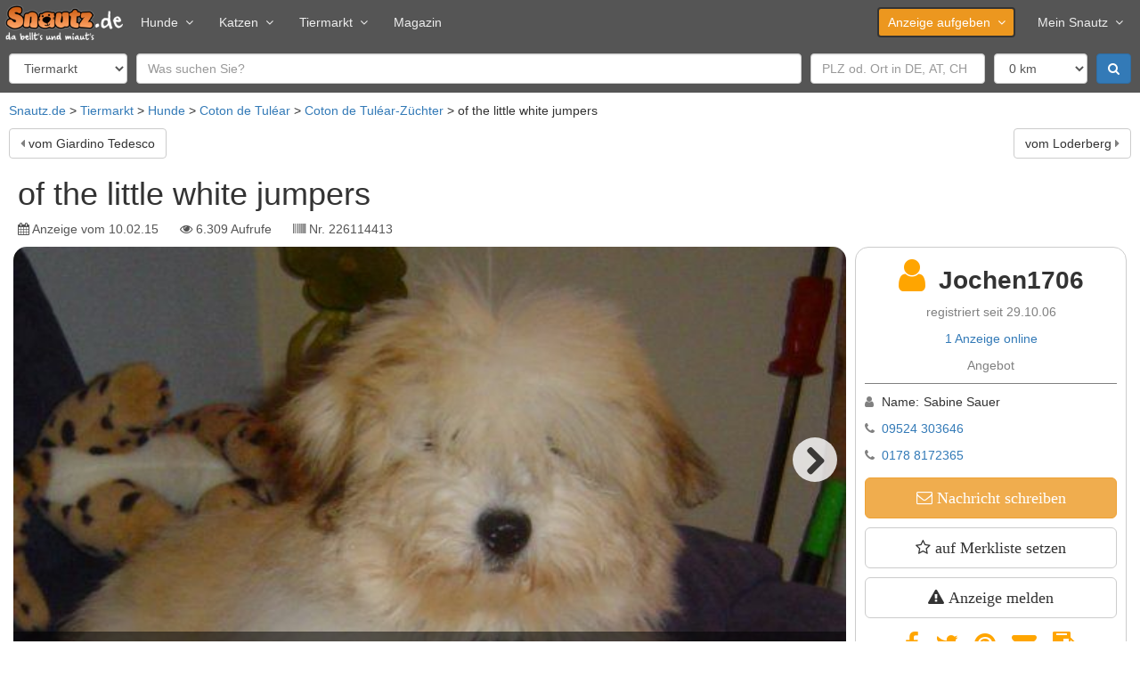

--- FILE ---
content_type: text/html; charset=utf-8
request_url: https://www.snautz.de/a/hundezuechter/of-the-little-white-jumpers-coton-de-tulear-226114413
body_size: 12706
content:
<!DOCTYPE html>
<html lang="de" dir="ltr">
<head>
  <link rel="profile" href="http://www.w3.org/1999/xhtml/vocab" />
  <meta name="viewport" content="width=device-width, initial-scale=1.0">
  <!--[if IE]><![endif]-->
<link rel="dns-prefetch" href="//cdntrf.com" />
<link rel="preconnect" href="//cdntrf.com" />
<link rel="dns-prefetch" href="//cdn.opencmp.net" />
<link rel="preconnect" href="//cdn.opencmp.net" />
<link rel="dns-prefetch" href="//www.googletagmanager.com" />
<link rel="preconnect" href="//www.googletagmanager.com" />
<meta http-equiv="Content-Type" content="text/html; charset=utf-8" />
<meta property="og:title" content="&quot;of the little white jumpers&quot;, Coton de Tuléar-Zucht in Sand a. Main (Bayern)" />
<meta property="og:site_name" content="Snautz.de" />
<meta property="og:url" content="https://www.snautz.de/a/hundezuechter/of-the-little-white-jumpers-coton-de-tulear-226114413" />
<meta property="og:image" content="https://bilder.snautz.de/styles/n800/s3/anzeigen/226/114/226114413-coton-de-tulear-HHDlk7F0.jpg" />
<meta property="og:type" content="product" />
<meta property="vr:published_time" content="2015-02-10T10:17:50Z" />
<link rel="shortcut icon" href="https://www.snautz.de/sites/all/themes/custom/snautz_bootstrap/favicon.ico" type="image/vnd.microsoft.icon" />
<meta name="description" content="Wir züchten die sehr kinderliebe Hunderasse Coton de Tulear . Alle &quot;little white jumpers&quot; Welpen wachsen im Wohnumfeld, mit der ganzen Familie auf! Mit der Aufzucht und Prägung der Babys geben wir…" />
<meta name="robots" content="index, follow" />
<link rel="canonical" href="https://www.snautz.de/a/hundezuechter/of-the-little-white-jumpers-coton-de-tulear-226114413" />
  <title>"of the little white jumpers", Coton de Tuléar-Zucht in Sand a. Main (Bayern) ▷ Snautz</title>
  <link type="text/css" rel="stylesheet" href="/sites/default/files/advagg_css/css__9cWqptSUNYq5YedfIwh33VxtugFVWjDdEsblT8GhLKI__quUjyhSfbEukHj8a0hYvzm9VTmPALmSZvA0xfM_Oxzo__aT6c5wyu53Cs4SYLezwJ-D1Tmyhdm6TI2zC6PhWTc4U.css" media="all" />
<link type="text/css" rel="stylesheet" href="/sites/default/files/advagg_css/css__umS_7iB8OLqD-AIc28jz7stMtgRnPBrMHXbg802aJVI__42_FYiRnR5OQaV2U3Sr9cY21EIjnMGdJsPXMEFLQPCo__aT6c5wyu53Cs4SYLezwJ-D1Tmyhdm6TI2zC6PhWTc4U.css" media="all" />
<link type="text/css" rel="stylesheet" href="/sites/default/files/advagg_css/css__T7twZATSz9YDtA4CEs3XoRq-lmvsWC1-9rzLrGpoWuY__jYMOyCwkeeWX4KvLeu7GhjzHVkW5HDKp2hWWBDkyRSE__aT6c5wyu53Cs4SYLezwJ-D1Tmyhdm6TI2zC6PhWTc4U.css" media="all" />
<link type="text/css" rel="stylesheet" href="/sites/default/files/advagg_css/css__p_06CBssyTtyrl8_9Q0ddnf0s0rOuIbCVqiOY_0oW2M__ZB0pIDp6mLgUpiGBtQQnkDztKvgnNTJs5BQZtDb64rs__aT6c5wyu53Cs4SYLezwJ-D1Tmyhdm6TI2zC6PhWTc4U.css" media="all" />
<link type="text/css" rel="stylesheet" href="/sites/default/files/advagg_css/css__gFBpwt6LjQUYSGcSynf3nB3BwLi3JixQxCnfgLdHJbQ__6DC03O89uvO1ZTbbOmMal6QnvQjg2WlDxqG72HugmF0__aT6c5wyu53Cs4SYLezwJ-D1Tmyhdm6TI2zC6PhWTc4U.css" media="all" />
<link type="text/css" rel="stylesheet" href="/sites/default/files/advagg_css/css__bRvUVWV7eLZswfOsLJxh6dJYDOFIiT0DP_wBZEovclU__VpofnSiNG_OQ-viPw-ZVJ0HTKK6uYJRoVQKgzGF8PC8__aT6c5wyu53Cs4SYLezwJ-D1Tmyhdm6TI2zC6PhWTc4U.css" media="all" />
<link type="text/css" rel="stylesheet" href="/sites/default/files/advagg_css/css__NTCeQ3FKrwpqECmG1f6XLl1L43AgTnzfXxCaeIfpBjc__D_EUHDAfEQdxcLiSDY7hREUWkG1Ge56_h2z3Er8V188__aT6c5wyu53Cs4SYLezwJ-D1Tmyhdm6TI2zC6PhWTc4U.css" media="all" />
<link type="text/css" rel="stylesheet" href="/sites/default/files/advagg_css/css__x94EuVEyZh7cUrns7OGNLJ0OujOdupMP3bAbP2D6ViM__FviX13FUB-Ppa2XB29BUIJQZ1Wg-F5XiDE7XD5y7mjQ__aT6c5wyu53Cs4SYLezwJ-D1Tmyhdm6TI2zC6PhWTc4U.css" media="all" />
<link type="text/css" rel="stylesheet" href="https://cdntrf.com/css/snautz.de.css" media="all" />
<link type="text/css" rel="stylesheet" href="/sites/default/files/advagg_css/css__CmK5hblH2b1r5tVfCzTtd8tkg9kSRWCmqPcMkaTErTI__MEFVnOUn9EKvOridom5NoJL5pU4YeeMFoeI1MO3xOV4__aT6c5wyu53Cs4SYLezwJ-D1Tmyhdm6TI2zC6PhWTc4U.css" media="all" />
<link type="text/css" rel="stylesheet" href="/sites/default/files/advagg_css/css__NxjGzF4n_5dbPmK4OBNdzP5zDKJUb5hYPWzPc9k0rdo__FaUTKX-4xHyqsopWIzY4xP5OCJu4mU2ASufc3Tm3R84__aT6c5wyu53Cs4SYLezwJ-D1Tmyhdm6TI2zC6PhWTc4U.css" media="all" />
<link type="text/css" rel="stylesheet" href="/sites/default/files/advagg_css/css__Tj2CzsUL_MgS6T92bqg9HastFqHCwI0RcxUUC-aWRd8__vnEXWi1F5OQkYa79BesqDZVMtrkp_htpoYiQ075PpfI__aT6c5wyu53Cs4SYLezwJ-D1Tmyhdm6TI2zC6PhWTc4U.css" media="all" />
<link type="text/css" rel="stylesheet" href="/sites/default/files/advagg_css/css__uQyLfuxN7cU6A0Hou9-SqcB_Xm3Z3DZMxvOiie3NQHs__k-xQIrJgpJer7rGeVtEQkkfhXEVGgntDsKVsDH4Rwys__aT6c5wyu53Cs4SYLezwJ-D1Tmyhdm6TI2zC6PhWTc4U.css" media="all" />
<link type="text/css" rel="stylesheet" href="/sites/all/themes/custom/snautz_bootstrap/css/font-awesome.css?t99ak0" media="all" />
<link type="text/css" rel="stylesheet" href="/sites/default/files/advagg_css/css__6zBh2wGnIaqA5fCdEfsi_CduH08EBTbRHZCmKxSmcrQ__k5lQ3mNxZnhwYRU8KTP11qgLYmhu9CDxpRnjFN5yca0__aT6c5wyu53Cs4SYLezwJ-D1Tmyhdm6TI2zC6PhWTc4U.css" media="all" />
  <script src="/sites/default/files/advagg_js/js__6jXNzWqaGAGxRzYR67Gb8-P-1otXnhTgmpniIS0W_ek__Q7lSYgpjXbvsuMK3mJ1dt1Yl-WkU5aSQuvaBpAZ45bc__aT6c5wyu53Cs4SYLezwJ-D1Tmyhdm6TI2zC6PhWTc4U.js"></script>
<script src="/sites/default/files/advagg_js/js__g2vbduEWl3Yzxf0MlQTJKaIrc1_s8P1u1A5hAaSqIJs__CQrRvz5wH0mSS5PRUh4ly53uyZyTT0qBKx456T77iQk__aT6c5wyu53Cs4SYLezwJ-D1Tmyhdm6TI2zC6PhWTc4U.js"></script>
<script src="/sites/default/files/advagg_js/js__RPyYfJ4hDepGgZWtp1VbdI9yRaaKhnupkp97kCqBx00___VKZphQ1g0R1q7NLg3c5j8TW51VAlZJ6OKVG4z51ylM__aT6c5wyu53Cs4SYLezwJ-D1Tmyhdm6TI2zC6PhWTc4U.js"></script>
<script src="/sites/default/files/advagg_js/js__x7iI_k1Q1wSspVVNOnlF_jKevYOdB7US9vnPrDAhy7k__3aX9ltasxzdQ_7kXb6INDVw8HIpDQ4uszjabbXwWklU__aT6c5wyu53Cs4SYLezwJ-D1Tmyhdm6TI2zC6PhWTc4U.js"></script>
<script src="/sites/default/files/advagg_js/js__o3zsk62ukvBva6gcRQUDhxLKuKjr2GS6owHrO24oCMI__IqBNBqTOuKwoYwW4PgdQWU8ylpmtBzpc4tT0GbY0XSs__aT6c5wyu53Cs4SYLezwJ-D1Tmyhdm6TI2zC6PhWTc4U.js"></script>
<script src="/sites/default/files/advagg_js/js__w3BAOyhJocP4gCSYz2AjS0GigiphxsUaC4zp4P1H1Wk__IS_U9BgZfcJ7KlKYNS1HLykXlSgQpmxUCDwFHqL66LM__aT6c5wyu53Cs4SYLezwJ-D1Tmyhdm6TI2zC6PhWTc4U.js"></script>
<script src="/sites/default/files/advagg_js/js__rK18hrli4K58_nvqUZrn9dBH9DEQGvZWkhkOtQbmtMY__amxnuHoCTsCAvM4GU3SSkng3gV9CNTeLOgKrcxoFe18__aT6c5wyu53Cs4SYLezwJ-D1Tmyhdm6TI2zC6PhWTc4U.js"></script>
<script id="open-cmp-stub" data-domain="snautz.de" src="https://cdn.opencmp.net/tcf-v2/cmp-stub-latest.js"></script>
<script src="/sites/default/files/advagg_js/js__RW9xcyUY4rfDccWUoF8S038MrBCNX182MkQXO4_gvYg__hIg9EokcX1uBz9v980aPxjGY2T9DTgRr2euj0WiFZtY__aT6c5wyu53Cs4SYLezwJ-D1Tmyhdm6TI2zC6PhWTc4U.js"></script>
<script src="/sites/default/files/advagg_js/js__bWj4jab0eJjdsQW23EMWa3A_2CPPkZmWwIoyD7b_aeI__vsJ-sanyO1bGTnl_qLZdmvfKPFybf64Ts_qftzvGoi4__aT6c5wyu53Cs4SYLezwJ-D1Tmyhdm6TI2zC6PhWTc4U.js"></script>
<script async="async" id="trfAdSetup" data-traffectiveConf="{&quot;dfpAdUrl&quot;:&quot;\/307308315,22885804168\/snautz.de\/hunde\/expose&quot;,&quot;clientAlias&quot;:&quot;snautz&quot;,&quot;targeting&quot;:[{&quot;key&quot;:&quot;pagetype&quot;,&quot;values&quot;:null,&quot;value&quot;:&quot;expose&quot;},{&quot;key&quot;:&quot;category1&quot;,&quot;values&quot;:null,&quot;value&quot;:&quot;hunde&quot;},{&quot;key&quot;:&quot;zone&quot;,&quot;values&quot;:null,&quot;value&quot;:&quot;animals&quot;},{&quot;key&quot;:&quot;programmatic_ads&quot;,&quot;values&quot;:null,&quot;value&quot;:&quot;true&quot;},{&quot;key&quot;:&quot;ads&quot;,&quot;values&quot;:null,&quot;value&quot;:&quot;true&quot;},{&quot;key&quot;:&quot;language&quot;,&quot;values&quot;:null,&quot;value&quot;:&quot;de&quot;}]}" src="//cdntrf.com/snautz.de.js"></script>
<script src="/sites/default/files/advagg_js/js__s8U4h-MWNBI6diQPLlTdCrskNsStEJtLVMkOz38JtaE__ylK0MuvUp3iw58Kb5EEIOCfqKRtB8hwgsJFyQgeySyA__aT6c5wyu53Cs4SYLezwJ-D1Tmyhdm6TI2zC6PhWTc4U.js"></script>
<script src="https://www.googletagmanager.com/gtag/js?id=G-5E8LHM9L68" type="text/plain" data-cmp-script="" data-cmp-google-consent-mode=""></script>
<script>
<!--//--><![CDATA[//><!--
var gaIds=["G-5E8LHM9L68"];for(var i=0;i<gaIds.length;i++){var gaDisable="ga-disable-"+gaIds[i];window[gaDisable]=document.cookie.indexOf(gaDisable+"=true")>-1};window.dataLayer=window.dataLayer||[]
function gtag(){dataLayer.push(arguments)};gtag('consent','default',{ad_storage:'denied',ad_user_data:'denied',ad_personalization:'denied',analytics_storage:'denied'});if(typeof __tcfapi==='function')__tcfapi("addEventListener",2,function(tcData,success){if(success)gtag('consent','update',tcData.opencmp.googleConsent)});gtag("js",new Date());gtag("set","developer_id.dMDhkMT",true);gtag("config","G-5E8LHM9L68",{groups:"default",anonymize_ip:true,link_attribution:true});
//--><!]]>
</script>
<script src="/sites/default/files/advagg_js/js__ydVVXMiNqLRTkJLBxQy8l0E1QMR477nx8t6oYSTSqHI__K4qnvJt6XBWSe5w_MYm9Q9RWfKYb9_VhCCmlWEl0m2k__aT6c5wyu53Cs4SYLezwJ-D1Tmyhdm6TI2zC6PhWTc4U.js"></script>
<script src="/sites/default/files/advagg_js/js__snAGsmLsISl9OrXbAlHolOpFDv3wVSRimrQaggL4owA__AGydBE-Uvi84XIQ54Dle7Kr1T3lWwIMIv7XC9ZECfZ0__aT6c5wyu53Cs4SYLezwJ-D1Tmyhdm6TI2zC6PhWTc4U.js"></script>
<script src="/sites/default/files/advagg_js/js__fBnmTimzYyaxYnJ91i7Dn6XDlPBGpDFA23-7NrssPkk__Hddq3juuXpuTmsrIctFn3fZDClTaQ4ec0wdYXiNvGOc__aT6c5wyu53Cs4SYLezwJ-D1Tmyhdm6TI2zC6PhWTc4U.js"></script>
<script src="/sites/default/files/advagg_js/js__lMCIO_gwoENlBigI2UOzOKkyG-EeUqOHrxnTec1I-HQ__BsaKROlqVoH1U-25O4BHSOvj0FOd9mpaW6cDEgy8HfE__aT6c5wyu53Cs4SYLezwJ-D1Tmyhdm6TI2zC6PhWTc4U.js"></script>
<script src="/sites/default/files/advagg_js/js__H92l5MhOfeZImHQWjrNIX4jp-iIyoY5Fa5v9TiMmwE8__qLumW7-u1e9f42aZMkmP9ojvn1h2-Vsct4oCWjsv20Q__aT6c5wyu53Cs4SYLezwJ-D1Tmyhdm6TI2zC6PhWTc4U.js"></script>
<script src="/sites/default/files/advagg_js/js__5UTFkthYhops1EcZdzQ0KdjCXpLiJRmRUq-H0TgnO_o__PbSVfIdmCy9Gcn6p_lv0OnR4vUC98hCU5jt_CM6CEA4__aT6c5wyu53Cs4SYLezwJ-D1Tmyhdm6TI2zC6PhWTc4U.js"></script>
<script src="/sites/default/files/advagg_js/js__GpbPZvy18p6Dk1yBn9IEPaYZY6UlBmZm3_EiVdCKTr4__6X8hlWabwWdNQxQoo9hZSA0bD1wXh0kSggthARSblL0__aT6c5wyu53Cs4SYLezwJ-D1Tmyhdm6TI2zC6PhWTc4U.js"></script>
<script src="/sites/default/files/advagg_js/js__54D3NKo_m0bD9xMrPHuoUFtjIWoSbU_tLAJkBG20eEI__xsfdF3pbcUi6rDjTRQ_jC8Xs-_RlZiaYHJVi6dqgaHM__aT6c5wyu53Cs4SYLezwJ-D1Tmyhdm6TI2zC6PhWTc4U.js"></script>
<script src="/sites/default/files/advagg_js/js__MZAPBJ4GvaSEJ4HTyjmOryTbmbq7IOuA34QngZQJayU__DvSScpBexH2b0al9OuD9DuBdl_ekCJLTX1IX6ZORuIg__aT6c5wyu53Cs4SYLezwJ-D1Tmyhdm6TI2zC6PhWTc4U.js"></script>
<script src="/sites/default/files/advagg_js/js__-j33HM5pR7EaXNP0_IIRpLhB2E-y24ZnRjRzZ9NHxNU__mrArwSTL6Ys68_y7Bl6G-QfcTe_19aanxfiq3UfUwwQ__aT6c5wyu53Cs4SYLezwJ-D1Tmyhdm6TI2zC6PhWTc4U.js"></script>
<script src="/sites/default/files/advagg_js/js__S7QzHXuFzXCQnZWJqRI7O1Csaow5IODunSZvMGSLOy4___4igOTUaSNDQftMIEl9mlVDYVno4yF03vAiygaFiq54__aT6c5wyu53Cs4SYLezwJ-D1Tmyhdm6TI2zC6PhWTc4U.js"></script>
<script src="/sites/default/files/advagg_js/js__P2Md9wK_6nAOPdUXg-VQroeNwyZXMMT3ABr-RViQfac__KDFmQHcaWSpKWZHjgzmZFRs6GXviSZglBSipESELiug__aT6c5wyu53Cs4SYLezwJ-D1Tmyhdm6TI2zC6PhWTc4U.js"></script>
<script src="/sites/default/files/advagg_js/js__hdJd4LotSBOCLzpj03XJzPGtXCpEJnw4GN-aHgyqPQs__kP48rd5O0U0-zSLDsaWLVAHriXxFWniupoEFDIncX58__aT6c5wyu53Cs4SYLezwJ-D1Tmyhdm6TI2zC6PhWTc4U.js"></script>
<script src="/sites/default/files/advagg_js/js__k2A6sBlJkaSKPzBvSC6BmdupGpa7fDJKu1yBg0SNenU__t6qQy4SxuLRLpyBSvO3Eoc8SRHSqO7WPYZahYoFw5TY__aT6c5wyu53Cs4SYLezwJ-D1Tmyhdm6TI2zC6PhWTc4U.js"></script>
<script src="/sites/default/files/advagg_js/js__6ib8TEa0QZ8iBvkrzRE1cohMJ-0PqCeOk-Te_Ge9lpE__Iepae2u4W2svJpy941x6-e1c5q9tHEuz8coe5jVyq_w__aT6c5wyu53Cs4SYLezwJ-D1Tmyhdm6TI2zC6PhWTc4U.js"></script>
<script>
<!--//--><![CDATA[//><!--
jQuery.extend(Drupal.settings,{"basePath":"\/","pathPrefix":"","setHasJsCookie":0,"ajaxPageState":{"theme":"snautz_bootstrap","theme_token":"IJie_Ir68lhqNgQKbKS6OwgjrymNnbrOQ3vN-SbAO6M","jquery_version":"2.1","jquery_version_token":"JfADSt_LnsyVd7KcCXv9c7u4W8qvchh8f0bpFuSY0_8","css":{"modules\/system\/system.base.css":1,"misc\/ui\/jquery.ui.core.css":1,"misc\/ui\/jquery.ui.theme.css":1,"misc\/ui\/jquery.ui.menu.css":1,"misc\/ui\/jquery.ui.autocomplete.css":1,"misc\/ui\/jquery.ui.tooltip.css":1,"modules\/field\/theme\/field.css":1,"modules\/node\/node.css":1,"sites\/all\/modules\/contrib\/views\/css\/views.css":1,"sites\/all\/modules\/contrib\/ckeditor\/css\/ckeditor.css":1,"sites\/all\/modules\/contrib\/ctools\/css\/ctools.css":1,"sites\/all\/modules\/contrib\/panels\/css\/panels.css":1,"https:\/\/cdntrf.com\/css\/snautz.de.css":1,"sites\/all\/libraries\/meganavbar\/assets\/css\/MegaNavbar.css":1,"sites\/all\/libraries\/meganavbar\/assets\/css\/skins\/navbar-inverse-light.css":1,"sites\/all\/libraries\/meganavbar\/assets\/plugins\/simple-line-icons\/simple-line-icons.css":1,"sites\/all\/libraries\/flexslider\/flexslider.css":1,"sites\/all\/modules\/contrib\/date\/date_api\/date.css":1,"sites\/all\/libraries\/intl-tel-input\/build\/css\/intlTelInput.min.css":1,"sites\/all\/themes\/custom\/snautz_bootstrap\/css\/font-awesome.css":1,"sites\/all\/themes\/custom\/snautz_bootstrap\/css\/style.css":1},"js":{"sites\/all\/themes\/contrib\/bootstrap\/js\/bootstrap.js":1,"sites\/all\/modules\/contrib\/jquery_update\/replace\/jquery\/2.2\/jquery.min.js":1,"misc\/jquery-extend-3.4.0.js":1,"misc\/jquery-html-prefilter-3.5.0-backport.js":1,"misc\/jquery.once.js":1,"misc\/drupal.js":1,"sites\/all\/modules\/contrib\/jquery_update\/js\/jquery_browser.js":1,"sites\/all\/modules\/contrib\/jquery_update\/replace\/ui\/ui\/minified\/jquery.ui.core.min.js":1,"sites\/all\/modules\/contrib\/jquery_update\/replace\/ui\/ui\/minified\/jquery.ui.widget.min.js":1,"sites\/all\/modules\/contrib\/jquery_update\/replace\/ui\/ui\/minified\/jquery.ui.position.min.js":1,"misc\/ui\/jquery.ui.position-1.13.0-backport.js":1,"sites\/all\/modules\/contrib\/jquery_update\/replace\/ui\/ui\/minified\/jquery.ui.menu.min.js":1,"sites\/all\/modules\/contrib\/jquery_update\/replace\/ui\/ui\/minified\/jquery.ui.autocomplete.min.js":1,"sites\/all\/modules\/contrib\/jquery_update\/replace\/ui\/ui\/minified\/jquery.ui.tooltip.min.js":1,"sites\/all\/modules\/contrib\/jquery_update\/replace\/ui\/external\/jquery.cookie.js":1,"sites\/all\/modules\/contrib\/jquery_update\/replace\/jquery.form\/4\/jquery.form.min.js":1,"misc\/states.js":1,"misc\/form-single-submit.js":1,"misc\/ajax.js":1,"sites\/all\/modules\/contrib\/jquery_update\/js\/jquery_update.js":1,"https:\/\/cdn.opencmp.net\/tcf-v2\/cmp-stub-latest.js":1,"sites\/all\/modules\/custom\/sn_privacy\/js\/tc-string-parse.min.js":1,"sites\/all\/modules\/contrib\/entityreference\/js\/entityreference.js":1,"sites\/all\/modules\/custom\/sn_ads\/js\/revive.js":1,"sites\/all\/modules\/custom\/sn_analytics\/js\/ga.js":1,"sites\/all\/modules\/custom\/sn_common\/js\/global.js":1,"\/\/cdntrf.com\/snautz.de.js":1,"public:\/\/languages\/de_Cea7F_PrmbyD-n_a67WxkxfisX1RgO2PnUP_ssiTDoU.js":1,"sites\/all\/libraries\/lazysizes\/lazysizes.min.js":1,"sites\/all\/modules\/contrib\/google_analytics\/googleanalytics.js":1,"https:\/\/www.googletagmanager.com\/gtag\/js?id=G-5E8LHM9L68":1,"sites\/all\/modules\/custom\/sn_classified_report\/js\/report.js":1,"sites\/all\/modules\/custom\/sn_meganavbar\/js\/sn_meganavbar.js":1,"sites\/all\/modules\/custom\/sn_search\/js\/search.js":1,"sites\/all\/modules\/contrib\/field_group\/field_group.js":1,"sites\/all\/modules\/custom\/sn_seo\/js\/msk.js":1,"sites\/all\/modules\/custom\/sn_classifieds\/js\/sn_classifieds.js":1,"sites\/all\/libraries\/flexslider\/jquery.flexslider.js":1,"sites\/all\/modules\/custom\/sn_common\/js\/slider.js":1,"sites\/all\/modules\/custom\/sn_common\/js\/tooltip.js":1,"misc\/textarea.js":1,"sites\/all\/themes\/contrib\/bootstrap\/js\/misc\/_progress.js":1,"sites\/all\/modules\/custom\/sn_common\/js\/phone.js":1,"sites\/all\/libraries\/intl-tel-input\/build\/js\/intlTelInput.min.js":1,"sites\/all\/modules\/custom\/sn_ads\/sn_ads_traffective\/js\/traffective.js":1,"sites\/all\/themes\/custom\/snautz_bootstrap\/bootstrap\/assets\/javascripts\/bootstrap\/affix.js":1,"sites\/all\/themes\/custom\/snautz_bootstrap\/bootstrap\/assets\/javascripts\/bootstrap\/alert.js":1,"sites\/all\/themes\/custom\/snautz_bootstrap\/bootstrap\/assets\/javascripts\/bootstrap\/button.js":1,"sites\/all\/themes\/custom\/snautz_bootstrap\/bootstrap\/assets\/javascripts\/bootstrap\/carousel.js":1,"sites\/all\/themes\/custom\/snautz_bootstrap\/bootstrap\/assets\/javascripts\/bootstrap\/collapse.js":1,"sites\/all\/themes\/custom\/snautz_bootstrap\/bootstrap\/assets\/javascripts\/bootstrap\/dropdown.js":1,"sites\/all\/themes\/custom\/snautz_bootstrap\/bootstrap\/assets\/javascripts\/bootstrap\/modal.js":1,"sites\/all\/themes\/custom\/snautz_bootstrap\/bootstrap\/assets\/javascripts\/bootstrap\/scrollspy.js":1,"sites\/all\/themes\/custom\/snautz_bootstrap\/bootstrap\/assets\/javascripts\/bootstrap\/tab.js":1,"sites\/all\/themes\/custom\/snautz_bootstrap\/bootstrap\/assets\/javascripts\/bootstrap\/transition.js":1,"sites\/all\/themes\/contrib\/bootstrap\/js\/misc\/ajax.js":1,"sites\/all\/themes\/contrib\/bootstrap\/js\/misc\/states.js":1}},"ads":{"traffective":1,"header":"below","server":"ads.snautz.de","revive_id":"a8fdb80177c507335eb4ce7f675813de"},"googleanalytics":{"account":["G-5E8LHM9L68"],"trackOutbound":1,"trackMailto":1,"trackDownload":1,"trackDownloadExtensions":"7z|aac|arc|arj|asf|asx|avi|bin|csv|doc(x|m)?|dot(x|m)?|exe|flv|gif|gz|gzip|hqx|jar|jpe?g|js|mp(2|3|4|e?g)|mov(ie)?|msi|msp|pdf|phps|png|ppt(x|m)?|pot(x|m)?|pps(x|m)?|ppam|sld(x|m)?|thmx|qtm?|ra(m|r)?|sea|sit|tar|tgz|torrent|txt|wav|wma|wmv|wpd|xls(x|m|b)?|xlt(x|m)|xlam|xml|z|zip"},"states":{"#edit-field-geo-latlon":{"visible":{":input[name=\u0022scope\u0022]":{"value":"ads"}}},"#edit-field-geo-latlon-op":{"visible":{":input[name=\u0022scope\u0022]":{"value":"ads"}}},"#edit-field-geo-latlon--2":{"visible":{":input[name=\u0022field_geo_latlon_op\u0022],dummy-empty":{"!value":"empty"},":input[name=\u0022field_geo_latlon_op\u0022],dummy-not-empty":{"!value":"not empty"}}}},"urlIsAjaxTrusted":{"\/tiermarkt":true,"\/":true,"\/system\/ajax":true,"\/a\/hundezuechter\/of-the-little-white-jumpers-coton-de-tulear-226114413":true},"field_group":{"fieldset":"full","html-element":"full"},"views_multi_field_filter":{"filters":[],"date_fields":[]},"better_exposed_filters":{"views":{"classified_search":{"displays":{"owner_other":{"filters":{"s":{"required":false},"field_geo_latlon":{"required":false},"field_location_postal_code":{"required":false},"field_location_country_name":{"required":false}}}}},"classified_lists":{"displays":{"related":{"filters":[]}}}}},"ajax":{"edit-submit":{"callback":"sn_user_chat_classified_form_ajax","wrapper":"msg-form","event":"mousedown","keypress":true,"prevent":"click","url":"\/system\/ajax","submit":{"_triggering_element_name":"op","_triggering_element_value":"Absenden"}}},"bootstrap":{"anchorsFix":"0","anchorsSmoothScrolling":"0","formHasError":1,"popoverEnabled":1,"popoverOptions":{"animation":1,"html":0,"placement":"right","selector":"","trigger":"click","triggerAutoclose":1,"title":"","content":"","delay":0,"container":"body"},"tooltipEnabled":1,"tooltipOptions":{"animation":1,"html":0,"placement":"auto left","selector":"","trigger":"focus hover","delay":0,"container":"body"}}});
//--><!]]>
</script>
  <meta name="google-site-verification" content="VBs31MpiA5YI9Aci1PUqfShuX74Q3OTD4jGyph9kEGg" />
</head>
<body class="html not-front not-logged-in no-sidebars page-node page-node- node-type-dog-breeder">
    
<header>
  <div class="ad-header">
  <script>
    if (jQuery(window).width() > 970 && (!Drupal.settings.ads.hasOwnProperty('header') || Drupal.settings.ads.header == 'above')) {
            OA_showX(37);
          }
  </script>
</div>

  <nav class="navbar navbar-inverse-light menu-lg dropdown-onhover no-fix no-active-arrow no-open-arrow" role="navigation" id="top-navbar">
  <div class="container-fluid">  <!-- class="container-fluid" for full width layout, or use class="container" for boxed layout -->
    <div class="navbar-header">
      <button type="button" class="navbar-toggle" data-toggle="collapse" data-target="#MegaNavbar">
        <span class="icon-bar"></span><span class="icon-bar"></span><span class="icon-bar"></span>
      </button>
            <a class="navbar-brand navbar-left" href="/">
        <img src="https://www.snautz.de/sites/all/themes/custom/snautz_bootstrap/logo.png" width="133" height="40" alt="Startseite" />
      </a>
          </div>
    <div class="collapse navbar-collapse" id="MegaNavbar">
      <ul class="nav navbar-nav navbar-left">
        <li class="dropdown-short">
<a href="/hunde" class="dropdown-el">Hunde<span class="caret"></span></a><a class="dropdown-toggle collapsed"><span class="caret"></span></a><ul class="dropdown-menu" >
  <li>
<a href="/tiermarkt/hunde" class="">Hundemarkt</a></li>

<li>
<a href="/hunde/hunderassen" class="">Hunderassen</a></li>
</ul>
</li>

<li class="dropdown-short">
<a href="/katzen" class="dropdown-el">Katzen<span class="caret"></span></a><a class="dropdown-toggle collapsed"><span class="caret"></span></a><ul class="dropdown-menu" >
  <li>
<a href="/tiermarkt/katzen" class="">Katzenmarkt</a></li>

<li>
<a href="/katzen/katzenrassen" class="">Katzenrassen</a></li>
</ul>
</li>

<li class="dropdown-short">
<a href="/tiermarkt" class="dropdown-el">Tiermarkt<span class="caret"></span></a><a class="dropdown-toggle collapsed"><span class="caret"></span></a><ul class="dropdown-menu" >
  <li>
<a href="/tiermarkt/hunde" class="">Hundemarkt</a></li>

<li>
<a href="/tiermarkt/katzen" class="">Katzenmarkt</a></li>

<li>
<a href="/tiermarkt/service" class="">Dienstleistungen</a></li>

<li>
<a href="/inserieren" class="">kostenlos inserieren</a></li>
</ul>
</li>

<li>
<a href="/magazin" class="">Magazin</a></li>
      </ul>
            <ul class="nav navbar-nav navbar-right">
        <li class="dropdown-short">
<a href="/inserieren" class="btn dropdown-el">Anzeige aufgeben<span class="caret"></span></a><a class="dropdown-toggle collapsed"><span class="caret"></span></a><ul class="dropdown-menu" >
  <li>
<a href="/inserieren/hund" class="">Hund</a></li>

<li>
<a href="/inserieren/hundezuechter" class="">Hundezüchter</a></li>

<li>
<a href="/inserieren/katze" class="">Katze</a></li>

<li>
<a href="/inserieren/katzenzuechter" class="">Katzenzüchter</a></li>

<li>
<a href="/inserieren/dienstleistung" class="">Dienstleistung</a></li>

<li>
<a href="/inserieren/urlaub" class="">Urlaub</a></li>

<li>
<a href="/inserieren/veranstaltung" class="">Veranstaltung</a></li>
</ul>
</li>

<li class="dropdown-short">
<a href="/meinsnautz" class=" dropdown-el">Mein Snautz<span class="caret"></span></a><a class="dropdown-toggle collapsed"><span class="caret"></span></a><ul class="dropdown-menu" >
  <li>
<a href="/meinsnautz" class="">Einloggen</a></li>

<li>
<a href="/registrieren" class="">Registrieren</a></li>
</ul>
</li>
              </ul>
          </div>
  </div>
</nav>
  
  <form class="tiny" action="/tiermarkt" method="post" id="sn-search-form" accept-charset="UTF-8"><div><div class="form-item form-item-scope form-type-select form-group"><select class="form-control form-select" id="edit-scope" name="scope"><option value="ads" selected="selected">Tiermarkt</option><option value="magazine">Magazin</option><option value="dog_breeds">Hunderassen</option><option value="cat_breeds">Katzenrassen</option></select></div><div class="form-item form-item-s form-type-textfield form-group"><input placeholder="Was suchen Sie?" class="form-control form-text" type="text" id="edit-s" name="s" value="" size="50" maxlength="128" /></div><div class="form-item form-item-field-geo-latlon form-type-textfield form-group"><input placeholder="PLZ od. Ort in DE, AT, CH" class="form-control form-text" type="text" id="edit-field-geo-latlon" name="field_geo_latlon" value="" size="20" maxlength="128" /></div><div class="form-item form-item-field-geo-latlon-op form-type-select form-group"><select class="form-control form-select" id="edit-field-geo-latlon-op" name="field_geo_latlon_op"><option value="-">0 km</option><option value="10">+ 10 km</option><option value="20">+ 20 km</option><option value="50">+ 50 km</option><option value="100">+ 100 km</option><option value="200">+ 200 km</option><option value="500">+ 500 km</option></select></div><input type="hidden" name="cord" value="" />
<input type="hidden" name="county" value="" />
<input type="hidden" name="province" value="" />
<input type="hidden" name="country" value="" />
<input type="hidden" name="submitted" value="1" />
<button class="fa fa-search btn-primary btn form-submit" type="submit" id="edit-submit--3" name="op" value=""></button>
<input type="hidden" name="form_build_id" value="form-sPsj_6jjoaeaDths-UvctKnBcn5RXFRLOb6fzGDnnXg" />
<input type="hidden" name="form_id" value="sn_search_form" />
</div></form>
  
  </header>
<div class="wall">
  <div class="wall-width"></div>
  <div class="wall-left">
      </div>

  <div class="wall-right">
    <div class="ad-outside-right">
  <script>
    if (jQuery(window).width() > 1189) {
            OA_showX(32);
          }
  </script>
</div>
  </div>

  <div class="wall-center">
    <div class="ad-header-below">
  <script>
    if ((!Drupal.settings.ads.hasOwnProperty('header') || Drupal.settings.ads.header == 'below') && (!Drupal.settings.ads.hasOwnProperty('traffective') || Drupal.settings.ads.traffective == 0 || Drupal.settings.ads.traffective == 1 && jQuery(window).width() > 768)) {
            OA_showX(38);
          }
  </script>
</div>

    <header role="banner" id="page-header">
      
          </header> <!-- /#page-header -->

    <div class="row">
      <ol class="breadcrumb"><li><a href="/">Snautz.de</a></li>
<li><a href="/tiermarkt">Tiermarkt</a></li>
<li><a href="/tiermarkt/hunde">Hunde</a></li>
<li><a href="/tiermarkt/hunde/coton-de-tulear">Coton de Tuléar</a></li>
<li><a href="/tiermarkt/hunde/coton-de-tulear/zuechter">Coton de Tuléar-Züchter</a></li>
<li class="active">of the little white jumpers</li>
</ol>
      
      <section class="col-sm-12">
                                                                                            <div class="region region-content">
    <section id="block-system-main" class="block block-system clearfix">

      
  <article class="classified node node-dog-breeder image clearfix">
    <div class="row related-links">
  <div class="col-xs-4 col-md-5 text-left">
        <a href="/a/hundezuechter/vom-giardino-tedesco-deutsche-dogge-226114329" class="nbr-left btn btn-default">vom Giardino Tedesco</a>
      </div>
    <div class="col-xs-4 col-md-5 text-right col-xs-offset-4 col-md-offset-2">
          <a href="/a/hundezuechter/vom-loderberg-labrador-retriever-226114515" class="nbr-right btn btn-default">vom Loderberg</a>
      </div>
</div>
  
  
  <h1>of the little white jumpers</h1>

  <div class="info">
            <span><i class="fa fa-calendar"></i> <span class="hidden-xs">Anzeige vom </span><span  class="date-display-single">10.02.15</span></span>
            <span><i class="fa fa-eye"></i> 6.309<span class="hidden-xs"> Aufrufe</span></span>
    <span><i class="fa fa-barcode"></i> <span class="hidden-xs">Nr. </span>226114413</span>
  </div>

  <div class="content col-sm-9">
        <div class="lightbox-wrapper">
    <i class="fa fa-close lightbox-close" title="Schließen (ESC)"></i>
    <div id="image-slider-wrapper">
      <div id="image-slider">
        <div id="slider" class="flexslider node node-dog-breeder image">
          <ul class="slides">
                      <li>
  <div class="slide">
    <div class="field field-classified-image field-label-hidden"><img class="lazyload" data-srcset="https://bilder.snautz.de/styles/n440/s3/anzeigen/226/114/226114413-coton-de-tulear-HHDlk7F0.jpg 440w, https://bilder.snautz.de/styles/n800/s3/anzeigen/226/114/226114413-coton-de-tulear-HHDlk7F0.jpg 800w" data-src="https://bilder.snautz.de/styles/n440/s3/anzeigen/226/114/226114413-coton-de-tulear-HHDlk7F0.jpg" data-sizes="auto" alt="of the little white jumpers" /></div>    <div class="field field-classified-image-caption field-label-hidden"><p>Unser Kleiner Wuschelbär  &quot;Sunny&quot;</p>
</div>  </div>
</li>
                      <li>
  <div class="slide">
    <div class="field field-classified-image field-label-hidden"><img class="lazyload" data-srcset="https://bilder.snautz.de/styles/n440/s3/anzeigen/226/114/226114413-coton-de-tulear-hcBwXNqU.jpg 440w, https://bilder.snautz.de/styles/n800/s3/anzeigen/226/114/226114413-coton-de-tulear-hcBwXNqU.jpg 800w" data-src="https://bilder.snautz.de/styles/n440/s3/anzeigen/226/114/226114413-coton-de-tulear-hcBwXNqU.jpg" data-sizes="auto" alt="of the little white jumpers" /></div>    <div class="field field-classified-image-caption field-label-hidden"><p>Unsere &quot;Monchi&quot;</p>
</div>  </div>
</li>
                    </ul>
        </div>
      </div>
    </div>
    <div class="images">
      <div id="carousel" class="flexslider field field-classified-images field-label-hidden">
  <ul class="slides">
        <li data-width="560" data-height="420">
      <img data-src="https://bilder.snautz.de/styles/n120/s3/anzeigen/226/114/226114413-coton-de-tulear-HHDlk7F0.jpg" class="lazyload" width="560" height="420" alt="Vorschaubild 1"/>
    </li>
        <li data-width="560" data-height="420">
      <img data-src="https://bilder.snautz.de/styles/n120/s3/anzeigen/226/114/226114413-coton-de-tulear-hcBwXNqU.jpg" class="lazyload" width="560" height="420" alt="Vorschaubild 2"/>
    </li>
      </ul>
</div>
    </div>
    </div>
    
    <div class="location"><i class="fa fa-map-marker"></i>Untere Länge 11, 97522 Sand a. Main (Bayern)</div>    <div class="ad-classified-above-details">
    <script>
    OA_showX(61);
  </script>
  </div>
    <div class="details"><div class="field field-classified-category field-label-above"><div>Anzeigenkategorie:</div><div>Hundezüchter</div></div><div class="field field-dog-breed field-label-above"><div>Hunderasse:</div><div><a href="/hunde/hunderasse/coton-de-tulear">Coton de Tuléar</a></div></div></div>    <div class="ad-classified-below-details">
    <script>
    OA_showX(62);
  </script>
  </div>
    <div class="field field-more-info field-label-hidden">Wir züchten die  sehr kinderliebe Hunderasse Coton de Tulear . <br />
Alle &quot;little white jumpers&quot; Welpen wachsen im Wohnumfeld, mit der ganzen Familie auf!<br />
Mit der Aufzucht und Prägung der Babys geben wir uns sehr viel Mühe. Das  Wepenstübchen ist bei uns im Wohnbeireich mit intengriert<br />
und  kein seperater Raum.<br />
Somit ist der wichtige Kontakt zum Menschen und der gesamten Hundefamilie ständig gewährleistet.<br />
Ist die Wurfabnahme erfolgreich verlaufenk, stellt das Zuchtbuchamt des VDH/CTV die Ahnentafel für die Welpen aus.<br />
Sollte ein Welpe zur Zeit der Abgabe irgendein Mängel vorliegen, wird er dem Welpenkäuifer von uns erklärt und im Kaufvertrag festgehalten.<br />
Mängel bei einem Welpen werden  N I E M AL S  verschwiegen!!!<br />
Kein &quot;little white jumpers&quot; -Welpe verlässt unser Haus ohne Impung, Entwurmung, Wurfabnahme und Ahnentafel!<br />
Alle unsere Welpenkäufer erhalten eine umfangreiche &quot;Welpenfibel&quot;, als Hilfe und Nachschlagwerk für das erste wichtigste Lebensjahr der Kleinen. Außerdem, erhalten alle Käufer für Ihre Lieblinge eine Futterprobe, damit für die Kleinen die Eingewöhnungsphase im neuen zu Hause leichter fällt.<br />
WEITERE INFOS AUF UNSERER HOMEPAGE!!!</div>                    <div class="view view-classified-search view-id-classified_search view-display-id-owner_other view-dom-id-77575fa4a2a7a31a84e8b2cd6222548f search">
          <div class="view-header clearfix">
        <div class="view-header-content">
          </div>
  </div>

      <div class="view-filters">
      <form action="/" method="get" id="views-exposed-form-classified-search-owner-other" accept-charset="UTF-8"><div><!-- -->
</div></form>    </div>
  
  
  
  
  
  
  
</div>    <a rel="nofollow" data-h="L3RpZXJtYXJrdC9leHRyYTpudXR6ZXItam9jaGVuMTcwNg==" class="mskd">Alle Anzeigen dieses Anbieters</a>        <div class="ad-classified-below">
    <script>
    OA_showX(34);
  </script>
  </div>
  </div>
  <div class="col-sm-3">
        <div class="owner">
      <div class="name"><i class="fa fa-user"></i>Jochen1706</div>
      <div class="since">registriert seit 29.10.06</div>
      <div class="total-classifieds"><a rel="nofollow" data-h="L3RpZXJtYXJrdC9leHRyYTpudXR6ZXItam9jaGVuMTcwNg==" class="mskd">1 Anzeige online</a></div>
      <div class="type">
        Angebot              </div>
            <div class="person">
        <i class="fa fa-user"></i>
        <div>Name:</div><div>Sabine Sauer</div>      </div>
                        <div class="phone">
        <div><div><i class="fa fa-phone"></i><a href="tel:09524 303646">09524 303646</a></div><div><i class="fa fa-phone"></i><a href="tel:0178 8172365">0178 8172365</a></div></div>      </div>
                                    <button type="button" id="send-message" class="fa fa-envelope-o btn btn-warning btn-lg btn-block"> Nachricht schreiben</button>
      <div id="chat-form-wrapper">
      <form action="/a/hundezuechter/of-the-little-white-jumpers-coton-de-tulear-226114413" method="post" id="msg-form" accept-charset="UTF-8"><div><input type="hidden" name="phone_country" value="" />
<input type="hidden" name="form_build_id" value="form-h5xOarck6P-Sw0-x-rvwztp0pyqbXemLXpc0KGVh-VI" />
<input type="hidden" name="form_id" value="sn_user_chat_classified_form" />
<div class="form-item form-item-message form-type-textarea form-group"> <label class="control-label" for="edit-message">Nachricht <span class="form-required" title="Diese Angabe wird benötigt.">*</span></label>
<div class="form-textarea-wrapper resizable"><textarea class="form-control form-textarea required" id="edit-message" name="message" cols="60" rows="5"></textarea></div></div><div class="form-item form-item-name form-type-textfield form-group"> <label class="control-label" for="edit-name">Name <span class="form-required" title="Diese Angabe wird benötigt.">*</span></label>
<input class="form-control form-text required" type="text" id="edit-name" name="name" value="" size="100" maxlength="100" /></div><div class="form-item form-item-email form-type-emailfield form-group"> <label class="control-label" for="edit-email">E-Mail-Adresse <span class="form-required" title="Diese Angabe wird benötigt.">*</span></label>
<input class="form-control form-text form-email required" type="email" id="edit-email" name="email" value="" size="100" maxlength="255" /></div><div class="form-item form-item-phone form-type-telfield form-group"> <label class="control-label" for="edit-phone">Telefonnummer</label>
<input class="form-control form-text form-tel" type="tel" id="edit-phone" name="phone" value="" size="100" maxlength="100" /></div><p>Durch Nutzung dieser Funktion erklären Sie sich mit unseren <a href="/nutzungsbedingungen" target="_blank">Nutzungsbedingungen</a> und der <a href="/datenschutz" target="_blank">Datenschutzerklärung</a> einverstanden.</p><button type="submit" id="edit-submit" name="op" value="Absenden" class="btn btn-primary form-submit">Absenden</button>
</div></form>      </div>
            <a class="watch fa fa-star-o button btn btn-default btn-lg btn-block mskd" rel="nofollow" data-h="L21laW5zbmF1dHo/bWVya2U9MjI2MTE0NDEz"> auf Merkliste setzen</a>      <button type="button" id="report" class="fa fa-exclamation-triangle btn btn-default btn-lg btn-block"  data-id="226114413"> Anzeige melden</button>
            <div class="social">
        <a class="fa fa-facebook facebook" title="Seite bei Facebook teilen"></a>
        <a class="fa fa-twitter twitter" title="Seite bei Twitter teilen"></a>
        <a class="fa fa-pinterest pinterest" title="Seite bei Pinterest teilen"></a>
        <a class="fa fa-envelope email" title="Link als E-Mail versenden"></a>
        <a class="fa fa-clipboard clipboard" title="Link in die Zwischablage kopieren"></a>
      </div>
          </div>
    <div class="ad-classified-right">
    <script>
    OA_showX(33);
  </script>
  </div>
        <div class="related-classifieds">
  <div class="heading">Ähnliche Anzeigen</div>
    <a href="/a/hundezuechter/of-bavarian-moonlight-coton-de-tulear-224541758" class="row">
    <div class="col-xs-4">
      <img class="lazyload" data-srcset="https://bilder.snautz.de/styles/s120/s3/anzeigen/224/541/224541758-coton-de-tulear-cuhFyDz2.jpg 120w, https://bilder.snautz.de/styles/s200/s3/anzeigen/224/541/224541758-coton-de-tulear-cuhFyDz2.jpg 200w, https://bilder.snautz.de/styles/s280/s3/anzeigen/224/541/224541758-coton-de-tulear-cuhFyDz2.jpg 280w" data-src="https://bilder.snautz.de/styles/s200/s3/anzeigen/224/541/224541758-coton-de-tulear-cuhFyDz2.jpg" data-sizes="auto" width="280" height="210" alt="of Bavarian Moonlight" />    </div>
    <div class="text col-xs-8">
            <div class="title">Hundezucht "of Bavarian Moonlight"</div>
            <div class="breed">Coton de Tuléar</div>
                  <div class="location">
        <i class="fa fa-map-marker"></i>
        83620        Feldkirchen-Westerham      </div>
          </div>
  </a>
  <a href="/a/hundezuechter/mc-mells-coton-de-tulear-232598844" class="row">
    <div class="col-xs-4">
          </div>
    <div class="text col-xs-8">
            <div class="title">Hundezucht "Mc Mells"</div>
            <div class="breed">Coton de Tuléar</div>
                  <div class="location">
        <i class="fa fa-map-marker"></i>
        36469        Bad Salzungen      </div>
          </div>
  </a>
  <a href="/a/hundezuechter/weisse-bernsteine-coton-de-tulear-229414158" class="row">
    <div class="col-xs-4">
      <img class="lazyload" data-srcset="https://bilder.snautz.de/styles/s120/s3/anzeigen/229/414/229414158-coton-de-tulear-sTIgKytB.jpg 120w, https://bilder.snautz.de/styles/s200/s3/anzeigen/229/414/229414158-coton-de-tulear-sTIgKytB.jpg 200w, https://bilder.snautz.de/styles/s280/s3/anzeigen/229/414/229414158-coton-de-tulear-sTIgKytB.jpg 280w" data-src="https://bilder.snautz.de/styles/s200/s3/anzeigen/229/414/229414158-coton-de-tulear-sTIgKytB.jpg" data-sizes="auto" width="280" height="210" alt="Weiße Bernsteine" />    </div>
    <div class="text col-xs-8">
            <div class="title">Hundezucht "Weiße Bernsteine"</div>
            <div class="breed">Coton de Tuléar</div>
                  <div class="location">
        <i class="fa fa-map-marker"></i>
        PL-80-008        Gdansk(Danzig)      </div>
          </div>
  </a>
  <a href="/a/hundezuechter/coton-dream-deluxe-coton-de-tulear-234669359" class="row">
    <div class="col-xs-4">
      <img class="lazyload" data-srcset="https://bilder.snautz.de/styles/s120/s3/anzeigen/234/669/234669359-coton-de-tulear-0FoedNOa.jpg 120w, https://bilder.snautz.de/styles/s200/s3/anzeigen/234/669/234669359-coton-de-tulear-0FoedNOa.jpg 200w, https://bilder.snautz.de/styles/s280/s3/anzeigen/234/669/234669359-coton-de-tulear-0FoedNOa.jpg 280w" data-src="https://bilder.snautz.de/styles/s200/s3/anzeigen/234/669/234669359-coton-de-tulear-0FoedNOa.jpg" data-sizes="auto" width="280" height="210" alt="Coton - Dream - Deluxe" />    </div>
    <div class="text col-xs-8">
            <div class="title">Hundezucht "Coton - Dream - Deluxe"</div>
            <div class="breed">Coton de Tuléar</div>
                  <div class="location">
        <i class="fa fa-map-marker"></i>
        21441        Garstedt      </div>
          </div>
  </a>
  <a href="/a/hundezuechter/little-white-darling-coton-de-tulear-262931157" class="row">
    <div class="col-xs-4">
      <img class="lazyload" data-srcset="https://bilder.snautz.de/styles/s120/s3/anzeigen/262/931/262931157-coton-de-tulear-UOs4Ea2P.jpg 120w, https://bilder.snautz.de/styles/s200/s3/anzeigen/262/931/262931157-coton-de-tulear-UOs4Ea2P.jpg 200w, https://bilder.snautz.de/styles/s280/s3/anzeigen/262/931/262931157-coton-de-tulear-UOs4Ea2P.jpg 280w" data-src="https://bilder.snautz.de/styles/s200/s3/anzeigen/262/931/262931157-coton-de-tulear-UOs4Ea2P.jpg" data-sizes="auto" width="280" height="210" alt="Little White Darling" />    </div>
    <div class="text col-xs-8">
            <div class="title">Hundezucht "Little White Darling"</div>
            <div class="breed">Coton de Tuléar</div>
                  <div class="location">
        <i class="fa fa-map-marker"></i>
        48565        Steinfurt      </div>
          </div>
  </a>
  <a href="/a/hund/dusty-247768366" class="row">
    <div class="col-xs-4">
      <img class="lazyload" data-srcset="https://bilder.snautz.de/styles/s120/s3/anzeigen/247/768/247768366-coton-de-tulear-Trw1zpiX.jpg 120w, https://bilder.snautz.de/styles/s200/s3/anzeigen/247/768/247768366-coton-de-tulear-Trw1zpiX.jpg 200w, https://bilder.snautz.de/styles/s280/s3/anzeigen/247/768/247768366-coton-de-tulear-Trw1zpiX.jpg 280w" data-src="https://bilder.snautz.de/styles/s200/s3/anzeigen/247/768/247768366-coton-de-tulear-Trw1zpiX.jpg" data-sizes="auto" width="280" height="210" alt="Dusty" />    </div>
    <div class="text col-xs-8">
            <div class="title">Dusty</div>
            <div class="breed">Coton de Tuléar</div>
                  <div class="location">
        <i class="fa fa-map-marker"></i>
        19073        Klein Rogahn      </div>
          </div>
  </a>
  <a href="/a/hund/1-coton-de-tulear-welpe-ruede-9-monate-alt-abzugeben-276090191" class="row">
    <div class="col-xs-4">
      <img class="lazyload" data-srcset="https://bilder.snautz.de/styles/s120/s3/anzeigen/276/090/276090191-coton-de-tulear-aEsppx9E.jpg 120w, https://bilder.snautz.de/styles/s200/s3/anzeigen/276/090/276090191-coton-de-tulear-aEsppx9E.jpg 200w, https://bilder.snautz.de/styles/s280/s3/anzeigen/276/090/276090191-coton-de-tulear-aEsppx9E.jpg 280w" data-src="https://bilder.snautz.de/styles/s200/s3/anzeigen/276/090/276090191-coton-de-tulear-aEsppx9E.jpg" data-sizes="auto" width="280" height="210" alt="1 Coton de Tulèar Welpe Rüde 9 Monate alt abzugeben" />    </div>
    <div class="text col-xs-8">
            <div class="title">1 Coton de Tulèar Welpe Rüde 9 Monate alt abzugeben</div>
            <div class="breed">Coton de Tuléar</div>
                  <div class="location">
        <i class="fa fa-map-marker"></i>
        17255        Wesenberg      </div>
          </div>
  </a>
  <a href="/a/hund/hallo-liebe-hundefreunde-wir-sind-7-coton-de-tulear-275059414" class="row">
    <div class="col-xs-4">
      <img class="lazyload" data-srcset="https://bilder.snautz.de/styles/s120/s3/anzeigen/275/059/275059414-coton-de-tulear-HGqItNkO.jpg 120w, https://bilder.snautz.de/styles/s200/s3/anzeigen/275/059/275059414-coton-de-tulear-HGqItNkO.jpg 200w, https://bilder.snautz.de/styles/s280/s3/anzeigen/275/059/275059414-coton-de-tulear-HGqItNkO.jpg 280w" data-src="https://bilder.snautz.de/styles/s200/s3/anzeigen/275/059/275059414-coton-de-tulear-HGqItNkO.jpg" data-sizes="auto" width="280" height="210" alt="Hallo liebe Hundefreunde, wir sind 7 Coton de Tuléar" />    </div>
    <div class="text col-xs-8">
            <div class="title">Hallo liebe Hundefreunde, wir sind 7 Coton de Tuléar</div>
                  <div class="location">
        <i class="fa fa-map-marker"></i>
        31171        Nordstemmen      </div>
          </div>
  </a>
  <a href="/a/hund/coton-de-tulear-welpen-286690318" class="row">
    <div class="col-xs-4">
      <img class="lazyload" data-srcset="https://bilder.snautz.de/styles/s120/s3/anzeigen/286/690/286690318-coton-de-tulear-UYEe2sVu.jpg 120w, https://bilder.snautz.de/styles/s200/s3/anzeigen/286/690/286690318-coton-de-tulear-UYEe2sVu.jpg 200w, https://bilder.snautz.de/styles/s280/s3/anzeigen/286/690/286690318-coton-de-tulear-UYEe2sVu.jpg 280w" data-src="https://bilder.snautz.de/styles/s200/s3/anzeigen/286/690/286690318-coton-de-tulear-UYEe2sVu.jpg" data-sizes="auto" width="280" height="210" alt="Coton de Tulear Welpen" />    </div>
    <div class="text col-xs-8">
            <div class="title">Coton de Tulear Welpen</div>
            <div class="breed">Coton de Tuléar</div>
                  <div class="location">
        <i class="fa fa-map-marker"></i>
        55444        Seibersbach      </div>
          </div>
  </a>
  <a href="/a/hund/coton-de-tulear-welpen-284027136" class="row">
    <div class="col-xs-4">
      <img class="lazyload" data-srcset="https://bilder.snautz.de/styles/s120/s3/anzeigen/284/027/284027136-coton-de-tulear-pShBPupz.jpg 120w, https://bilder.snautz.de/styles/s200/s3/anzeigen/284/027/284027136-coton-de-tulear-pShBPupz.jpg 200w, https://bilder.snautz.de/styles/s280/s3/anzeigen/284/027/284027136-coton-de-tulear-pShBPupz.jpg 280w" data-src="https://bilder.snautz.de/styles/s200/s3/anzeigen/284/027/284027136-coton-de-tulear-pShBPupz.jpg" data-sizes="auto" width="280" height="210" alt="Coton de Tulear Welpen" />    </div>
    <div class="text col-xs-8">
            <div class="title">Coton de Tulear Welpen</div>
            <div class="breed">Coton de Tuléar</div>
                  <div class="location">
        <i class="fa fa-map-marker"></i>
        31688        Nienstädt      </div>
          </div>
  </a>
</div>      </div>
</article>

</section>
  </div>
      </section>

      
    </div>

    <div class="ad-footer">
    <script>
    OA_showX(36);
  </script>
  </div>
  </div>

</div>

<div class="ad-layer">
    <script>
    OA_showX(35);
  </script>
  </div>

<footer>
  <div class="links"><div class="col"><a href="/tiermarkt/hunde" class="heading">Hund kaufen</a><a href="/tiermarkt/hunde/golden-retriever">Golden Retriever kaufen</a><a href="/tiermarkt/hunde/havaneser">Havaneser kaufen</a><a href="/tiermarkt/hunde/bolonka-zwetna">Bolonka Zwetna kaufen</a><a href="/tiermarkt/hunde/australian-shepherd">Australian Shepherd kaufen</a><a href="/tiermarkt/hunde/border-collie">Border Collie kaufen</a></div><div class="col"><a href="/tiermarkt/hunde/welpen" class="heading">Welpen kaufen</a><a href="/tiermarkt/hunde/labrador-retriever/welpen">Labrador Welpen kaufen</a><a href="/tiermarkt/hunde/franzoesische-bulldogge/welpen">Französische Bulldogge Welpen kaufen</a><a href="/tiermarkt/hunde/belgischer-schaeferhund/welpen">Malinois Welpen kaufen</a><a href="/tiermarkt/hunde/dackel/welpen">Dackel Welpen kaufen</a><a href="/tiermarkt/hunde/zwergspitz/welpen">Zwergspitz Welpen kaufen</a></div><div class="col"><a href="/tiermarkt/katzen" class="heading">Katze kaufen</a><a href="/tiermarkt/katzen/britisch-kurzhaar">Britisch Kurzhaar kaufen</a><a href="/tiermarkt/katzen/savannah">Savannah Katze kaufen</a><a href="/tiermarkt/katzen/siam">Siamkatze kaufen</a><a href="/tiermarkt/katzen/ragdoll">Ragdoll Katze kaufen</a><a href="/tiermarkt/katzen/maine-coon">Maine Coon kaufen</a></div><div class="col"><a href="/tiermarkt/katzen/kitten" class="heading">Katzenbabys & Kitten</a><a href="/tiermarkt/katzen/bengal">Bengal Katze kaufen</a><a href="/tiermarkt/katzen/sphynx">Sphynx Katze kaufen</a><a href="/tiermarkt/katzen/russisch-blau">Russisch Blau Katze kaufen</a><a href="/tiermarkt/katzen/sibirische-katze">Sibirische Katze kaufen</a><a href="/tiermarkt/katzen/perser">Perserkatze kaufen</a></div><div class="col"><a href="/tiermarkt/service" class="heading">Dienstleistungen</a><a href="/tiermarkt/hunde/betreuung">Hundebetreuung</a><a href="/tiermarkt/hunde/betreuung/hundepensionen">Hundepension</a><a href="/tiermarkt/hunde/betreuung/hundesitter">Hundesitter</a><a href="/tiermarkt/katzen/betreuung">Katzenbetreuung</a><a href="/tiermarkt/katzen/betreuung/katzensitter">Katzensitter</a></div></div>      <div class="region region-footer">
    <section id="block-menu-menu-footer" class="block block-menu clearfix">

      
  <ul class="menu nav"><li class="first leaf"><a href="/ueber-uns">Über uns</a></li>
<li class="leaf"><a href="/impressum">Impressum</a></li>
<li class="leaf"><a href="/nutzungsbedingungen">Nutzungsbedingungen</a></li>
<li class="leaf"><a href="/datenschutz">Datenschutzerklärung</a></li>
<li class="last leaf"><a href="https://www.facebook.com/Snautz.de" target="_blank">Facebook</a></li>
</ul>
</section>
  </div>
    © 2005-2026 Snautz.de - Snautz ® ist eine eingetragene Marke. Alle Rechte vorbehalten.
</footer>
  <script src="/sites/default/files/advagg_js/js__ChUT0Cpt3ch0T35nhZgMgH5BzBQ5oyaFF27cnXxe7aU__S79mhsO6q7fWONLNt9XSEZx-JmiQeAEtuPkuVxIEjpY__aT6c5wyu53Cs4SYLezwJ-D1Tmyhdm6TI2zC6PhWTc4U.js"></script>
</body>
</html>


--- FILE ---
content_type: text/css
request_url: https://cdntrf.com/css/snautz.de.css
body_size: 156
content:
/* published: 12/23/2025, 2:22:00 PM version: earwig-lackadaisical*/

 @media only screen and (min-width:0px) and (max-width:767px){.Billboard,.Billboard_1,.Billboard_2,.Billboard_3,.Billboard_4,.Billboard_5,.Billboard_6,.Content_1,.Content_2,.Footer_1{display:none}.Mobile_Pos2{min-height:630px;max-width:336px;display:block!important;margin-left:auto;margin-right:auto;margin-bottom:20px}.Mobile_Footer_1,.Mobile_Pos3,.Mobile_Pos4,.Mobile_Pos5,.Mobile_Pos6,.Mobile_Pos7,.Mobile_Pos8{min-height:310px;max-width:336px;display:block!important;margin-left:auto;margin-right:auto;margin-bottom:20px}}@media only screen and (min-width:768px) and (max-width:989px){.Billboard,.Footer_1{min-height:120px;max-width:728px;display:block!important;margin-left:auto;margin-right:auto;margin-bottom:20px}}@media only screen and (min-width:990px){.Billboard,.Footer_1{min-height:280px;max-width:970px;display:block!important;margin-left:auto;margin-right:auto;margin-bottom:20px}}@media only screen and (min-width:768px) and (max-width:990px){.Billboard_1,.Billboard_2,.Billboard_3,.Billboard_4,.Billboard_5,.Billboard_6{min-height:120px;max-width:728px;display:block!important;margin-left:auto;margin-right:auto;margin-bottom:20px}}@media only screen and (min-width:991px) and (max-width:991px){.Billboard_1,.Billboard_2,.Billboard_3,.Billboard_4,.Billboard_5,.Billboard_6{min-height:280px;max-width:970px;display:block!important;margin-left:auto;margin-right:auto;margin-bottom:20px}}@media only screen and (min-width:992px) and (max-width:1088px){.Billboard_1,.Billboard_2,.Billboard_3,.Billboard_4,.Billboard_5,.Billboard_6{min-height:120px;max-width:728px;display:block!important;margin-left:auto;margin-right:auto;margin-bottom:20px}}@media only screen and (min-width:1089px) and (max-width:1315px){.Billboard_1,.Billboard_2,.Billboard_3,.Billboard_4,.Billboard_5,.Billboard_6{min-height:280px;max-width:800px;display:block!important;margin-left:auto;margin-right:auto;margin-bottom:20px}}@media only screen and (min-width:1316px){.Billboard_1,.Billboard_2,.Billboard_3,.Billboard_4,.Billboard_5,.Billboard_6{min-height:280px;max-width:970px;display:block!important;margin-left:auto;margin-right:auto;margin-bottom:20px}}@media only screen and (min-width:768px) and (max-width:1099px){.Content_1,.Content_2{min-height:310px;max-width:336px;display:block!important;margin-left:auto;margin-right:auto;margin-bottom:20px}}@media only screen and (min-width:1100px) and (max-width:1199px){.Content_1,.Content_2{min-height:310px;max-width:728px;display:block!important;margin-left:auto;margin-right:auto;margin-bottom:20px}}@media only screen and (min-width:1200px){.Content_1,.Content_2{min-height:310px;max-width:800px;display:block!important;margin-left:auto;margin-right:auto;margin-bottom:20px}}@media only screen and (min-width:768px){.Mobile_Footer_1,.Mobile_Pos2,.Mobile_Pos3,.Mobile_Pos4,.Mobile_Pos5,.Mobile_Pos6,.Mobile_Pos7,.Mobile_Pos8{display:none}}

--- FILE ---
content_type: application/javascript
request_url: https://www.snautz.de/sites/default/files/advagg_js/js__5UTFkthYhops1EcZdzQ0KdjCXpLiJRmRUq-H0TgnO_o__PbSVfIdmCy9Gcn6p_lv0OnR4vUC98hCU5jt_CM6CEA4__aT6c5wyu53Cs4SYLezwJ-D1Tmyhdm6TI2zC6PhWTc4U.js
body_size: 943
content:
(function($) {
  /**
   * Functionality needed on classified node pages.
   */
  $(document).ready(function() {
    installBeforeSerialize();
    setupSocialMediaButtons();

    $('#send-message').click(function() {
      // If it's visible, we're going to close it.
      gaEvent('Kontaktformular',
        $('#chat-form-wrapper').is(':visible') ? 'Schließen' : 'Öffnen');

      // Toggle the wrapper instead of the form directly. The latter will be
      // replaced by the AJAX call and would regain its initially hidden status.
      $('#chat-form-wrapper').slideToggle(200);
    });

    $('.phone a').click(function() {
      gaEvent('Links', 'Klick', 'Telefonnummer');
    });

    /**
     * Implement the success callback set in sn_user_chat_form_ajax() which is
     * executed after a new message has been successfully saved.
     */
    Drupal.ajax.prototype.commands.msgSent = function(ajax, response, status) {
      // Remove the send message toggle button as it will be replaced by a
      // success message.
      $('#send-message').remove();

      gaEvent('Kontaktformular', 'Nachricht', null, {'non_interaction': true});
    };

    /** Callback in case of a validation error. */
    Drupal.ajax.prototype.commands.msgError = function(ajax, response, status) {
      // As the form is replaced, we need to reinitialize the phone field which
      // was initially done in phone.js.
      setupIntlTelInput();

      installBeforeSerialize();

      gaEvent('Kontaktformular', 'Fehler', null, {'non_interaction': true});
    };

    /** Handle message phone numbers before form submission. */
    function installBeforeSerialize() {
      // If this is the node page and not the preview.
      if ($('#msg-form').length) {
        // The submit button seems to have varying IDs like edit-submit--2
        // probably due to multiple forms and submit buttons on the page.
        var submitId = $('#msg-form button[type=submit]').attr('id');

        Drupal.ajax[submitId].options.beforeSerialize = function(form, options){
          // Add the number in international format to the form data.
          form.find('input[name=value_intl]').val(itis['msg'].getNumber());

          // Also submit the selected country so we can reselect it in case of a
          // form error.
          var country = itis['msg'].getSelectedCountryData();
          if (!jQuery.isEmptyObject(country)) {
            form.find('input[name=phone_country]').val(country.iso2);
          }

          // Doesn't work with a click handler, so put it here.
          gaEvent('Kontaktformular', 'Klick', $('#' + submitId).text());
        };
      }
      else {
        // Open all preview links (excluding phone numbers) in a new tab to not
        // leave the form.
        $('article.node-preview a').not('[href^="tel:"]') .attr('target',
          '_blank');
      }
    }

    function setupSocialMediaButtons() {
      var url = window.location.href;
      var encodedUrl = encodeURIComponent(url);
      var encodedTitle = encodeURIComponent($('h1').text());

      // Build the share href for each button.
      $('.social a').each(function() {
        var href;

        if ($(this).hasClass('facebook')) {
          href = 'https://www.facebook.com/sharer/sharer.php?u=' + encodedUrl;
        }
        else if ($(this).hasClass('twitter')) {
          href = 'https://twitter.com/intent/tweet?url=' + encodedUrl + '&text='
            + encodedTitle;
        }
        else if ($(this).hasClass('pinterest')) {
          href = 'https://www.pinterest.de/pin/create/button/?url='
            + encodedUrl;

          var $img = $('.slides li:first img');
          if ($img.length) {
            href += '&media=' + encodeURIComponent($img.attr('data-src'));
          }
        }
        else if ($(this).hasClass('email')) {
          href = 'mailto:?subject=' + encodedTitle + '&body=' + encodedUrl;
        }
        else if ($(this).hasClass('clipboard')) {
          if (navigator.clipboard) {
            href = '#';

            $(this).click(function() {
              navigator.clipboard.writeText(url).then(function() {
                  alert('Link erfolgreich kopiert.');
                }, function() {
                  alert('Link konnte leider nicht kopiert werden.');
                });

              // Don't follow what's given in href.
              return false;
            });
          }
          else {
            // Hide the copy button if it's not supported.
            $(this).hide();
          }
        }

        $(this).attr('href', href);
        $(this).attr('target', '_blank');
      });
    }
  });
})(jQuery);
;/*})'"*/;/*})'"*/
